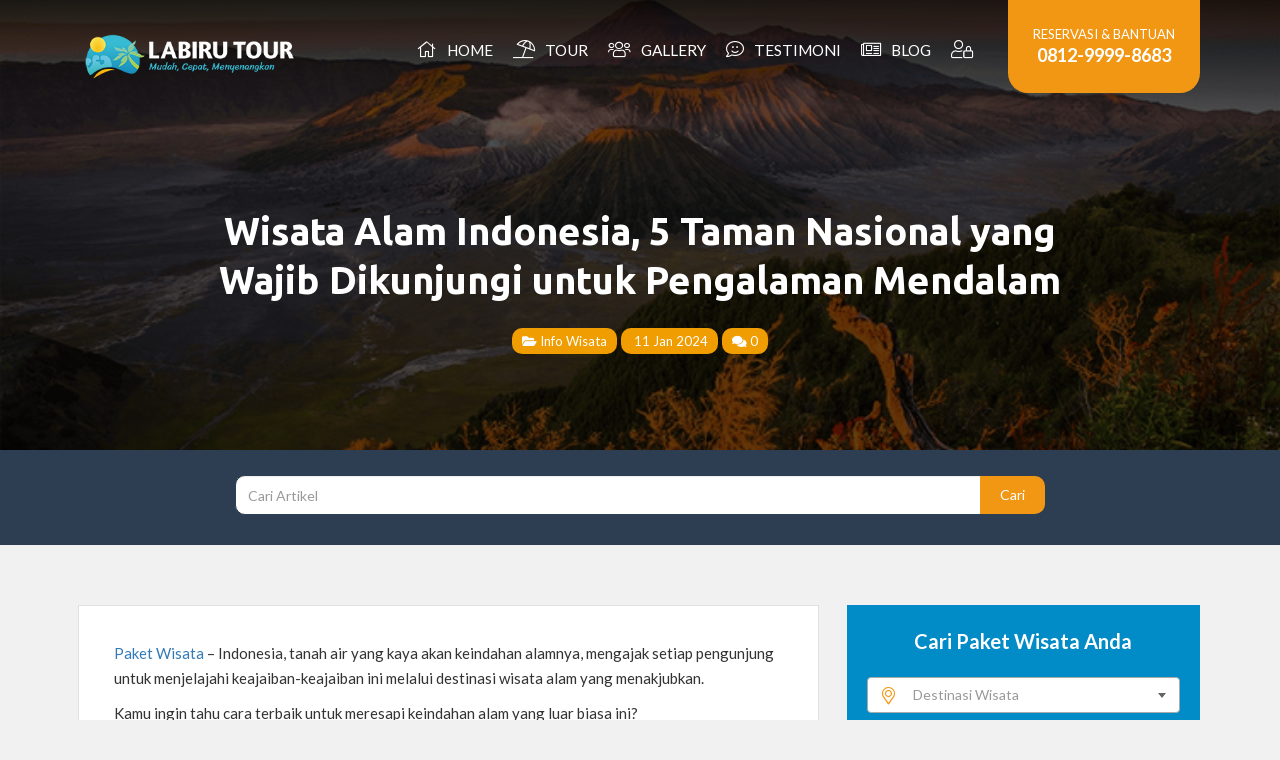

--- FILE ---
content_type: text/html; charset=UTF-8
request_url: https://labirutour.com/blog/taman-nasional-di-indonesia-2
body_size: 16684
content:
<!DOCTYPE html>
<html lang="en">
  <head>
    <meta charset="utf-8">
    <meta http-equiv="X-UA-Compatible" content="IE=edge">
    <meta name="viewport" content="width=device-width, initial-scale=1">
    
	<meta name='robots' content='index, follow, max-image-preview:large, max-snippet:-1, max-video-preview:-1' />

	<!-- This site is optimized with the Yoast SEO plugin v26.7 - https://yoast.com/wordpress/plugins/seo/ -->
	<title>5 Taman Nasional yang Wajib Dikunjungi di Indonesia</title>
	<meta name="description" content="Dari banyaknya keindahan alam yang ada di Indonesia, mengunjungi taman nasional merupakan salah satu hal yang perlu dilakukan." />
	<link rel="canonical" href="https://labirutour.com/blog/taman-nasional-di-indonesia-2" />
	<meta property="og:locale" content="id_ID" />
	<meta property="og:type" content="article" />
	<meta property="og:title" content="5 Taman Nasional yang Wajib Dikunjungi di Indonesia" />
	<meta property="og:description" content="Dari banyaknya keindahan alam yang ada di Indonesia, mengunjungi taman nasional merupakan salah satu hal yang perlu dilakukan." />
	<meta property="og:url" content="https://labirutour.com/blog/taman-nasional-di-indonesia-2" />
	<meta property="og:site_name" content="Labiru Tour" />
	<meta property="article:publisher" content="https://www.facebook.com/LabiruTour" />
	<meta property="article:published_time" content="2024-01-11T05:00:54+00:00" />
	<meta property="og:image" content="https://i0.wp.com/labirutour.com/wp-content/uploads/2024/01/Taman-Nasional-Gunung-Bromo-Tengger-Semeru.png?fit=750%2C500&ssl=1" />
	<meta property="og:image:width" content="750" />
	<meta property="og:image:height" content="500" />
	<meta property="og:image:type" content="image/png" />
	<meta name="author" content="Mambay" />
	<meta name="twitter:card" content="summary_large_image" />
	<meta name="twitter:creator" content="@labirutour" />
	<meta name="twitter:site" content="@labirutour" />
	<meta name="twitter:label1" content="Ditulis oleh" />
	<meta name="twitter:data1" content="Mambay" />
	<meta name="twitter:label2" content="Estimasi waktu membaca" />
	<meta name="twitter:data2" content="5 menit" />
	<script type="application/ld+json" class="yoast-schema-graph">{"@context":"https://schema.org","@graph":[{"@type":"Article","@id":"https://labirutour.com/blog/taman-nasional-di-indonesia-2#article","isPartOf":{"@id":"https://labirutour.com/blog/taman-nasional-di-indonesia-2"},"author":{"name":"Mambay","@id":"https://labirutour.com/#/schema/person/a2cf4c3a4d247e04cf18a2b474bbf38a"},"headline":"Wisata Alam Indonesia, 5 Taman Nasional yang Wajib Dikunjungi untuk Pengalaman Mendalam","datePublished":"2024-01-11T05:00:54+00:00","mainEntityOfPage":{"@id":"https://labirutour.com/blog/taman-nasional-di-indonesia-2"},"wordCount":595,"commentCount":0,"publisher":{"@id":"https://labirutour.com/#organization"},"image":{"@id":"https://labirutour.com/blog/taman-nasional-di-indonesia-2#primaryimage"},"thumbnailUrl":"https://i0.wp.com/labirutour.com/wp-content/uploads/2024/01/Taman-Nasional-Gunung-Bromo-Tengger-Semeru.png?fit=750%2C500&ssl=1","keywords":["destinasi wisata di indonesia","taman nasional","taman nasional di indonesia","taman nasional indonesia","wisata indonesia"],"articleSection":["Info Wisata"],"inLanguage":"id","potentialAction":[{"@type":"CommentAction","name":"Comment","target":["https://labirutour.com/blog/taman-nasional-di-indonesia-2#respond"]}]},{"@type":"WebPage","@id":"https://labirutour.com/blog/taman-nasional-di-indonesia-2","url":"https://labirutour.com/blog/taman-nasional-di-indonesia-2","name":"5 Taman Nasional yang Wajib Dikunjungi di Indonesia","isPartOf":{"@id":"https://labirutour.com/#website"},"primaryImageOfPage":{"@id":"https://labirutour.com/blog/taman-nasional-di-indonesia-2#primaryimage"},"image":{"@id":"https://labirutour.com/blog/taman-nasional-di-indonesia-2#primaryimage"},"thumbnailUrl":"https://i0.wp.com/labirutour.com/wp-content/uploads/2024/01/Taman-Nasional-Gunung-Bromo-Tengger-Semeru.png?fit=750%2C500&ssl=1","datePublished":"2024-01-11T05:00:54+00:00","description":"Dari banyaknya keindahan alam yang ada di Indonesia, mengunjungi taman nasional merupakan salah satu hal yang perlu dilakukan.","breadcrumb":{"@id":"https://labirutour.com/blog/taman-nasional-di-indonesia-2#breadcrumb"},"inLanguage":"id","potentialAction":[{"@type":"ReadAction","target":["https://labirutour.com/blog/taman-nasional-di-indonesia-2"]}]},{"@type":"ImageObject","inLanguage":"id","@id":"https://labirutour.com/blog/taman-nasional-di-indonesia-2#primaryimage","url":"https://i0.wp.com/labirutour.com/wp-content/uploads/2024/01/Taman-Nasional-Gunung-Bromo-Tengger-Semeru.png?fit=750%2C500&ssl=1","contentUrl":"https://i0.wp.com/labirutour.com/wp-content/uploads/2024/01/Taman-Nasional-Gunung-Bromo-Tengger-Semeru.png?fit=750%2C500&ssl=1","width":750,"height":500},{"@type":"BreadcrumbList","@id":"https://labirutour.com/blog/taman-nasional-di-indonesia-2#breadcrumb","itemListElement":[{"@type":"ListItem","position":1,"name":"Blog","item":"https://labirutour.com/blog"},{"@type":"ListItem","position":2,"name":"Wisata Alam Indonesia, 5 Taman Nasional yang Wajib Dikunjungi untuk Pengalaman Mendalam"}]},{"@type":"WebSite","@id":"https://labirutour.com/#website","url":"https://labirutour.com/","name":"Labiru Tour","description":"Custom &amp; Private Tour Specialist","publisher":{"@id":"https://labirutour.com/#organization"},"potentialAction":[{"@type":"SearchAction","target":{"@type":"EntryPoint","urlTemplate":"https://labirutour.com/?s={search_term_string}"},"query-input":{"@type":"PropertyValueSpecification","valueRequired":true,"valueName":"search_term_string"}}],"inLanguage":"id"},{"@type":"Organization","@id":"https://labirutour.com/#organization","name":"Labiru Tour","url":"https://labirutour.com/","logo":{"@type":"ImageObject","inLanguage":"id","@id":"https://labirutour.com/#/schema/logo/image/","url":"https://i0.wp.com/labirutour.com/wp-content/uploads/2023/05/Logo-Labiru-Tour.jpeg?fit=2047%2C2047&ssl=1","contentUrl":"https://i0.wp.com/labirutour.com/wp-content/uploads/2023/05/Logo-Labiru-Tour.jpeg?fit=2047%2C2047&ssl=1","width":2047,"height":2047,"caption":"Labiru Tour"},"image":{"@id":"https://labirutour.com/#/schema/logo/image/"},"sameAs":["https://www.facebook.com/LabiruTour","https://x.com/labirutour","https://www.instagram.com/labirutour","https://www.linkedin.com/company/4811103","https://www.pinterest.com/labirutour","https://www.youtube.com/labirutour"]},{"@type":"Person","@id":"https://labirutour.com/#/schema/person/a2cf4c3a4d247e04cf18a2b474bbf38a","name":"Mambay","image":{"@type":"ImageObject","inLanguage":"id","@id":"https://labirutour.com/#/schema/person/image/","url":"https://secure.gravatar.com/avatar/6bcba41a3e1bd047ff8534de36d7e96c6af19ff82949b0e6ddf28c705aaeaa65?s=96&d=mm&r=g","contentUrl":"https://secure.gravatar.com/avatar/6bcba41a3e1bd047ff8534de36d7e96c6af19ff82949b0e6ddf28c705aaeaa65?s=96&d=mm&r=g","caption":"Mambay"},"sameAs":["https://labirutour.com"]}]}</script>
	<!-- / Yoast SEO plugin. -->


<link rel='dns-prefetch' href='//cdnjs.cloudflare.com' />
<link rel='dns-prefetch' href='//static.addtoany.com' />
<link rel='dns-prefetch' href='//www.google-analytics.com' />
<link rel='dns-prefetch' href='//stats.wp.com' />
<link rel='dns-prefetch' href='//fonts.googleapis.com' />
<link rel='preconnect' href='//i0.wp.com' />
<link rel='preconnect' href='//c0.wp.com' />
<link rel="alternate" type="application/rss+xml" title="Labiru Tour &raquo; Wisata Alam Indonesia, 5 Taman Nasional yang Wajib Dikunjungi untuk Pengalaman Mendalam Umpan Komentar" href="https://labirutour.com/blog/taman-nasional-di-indonesia-2/feed" />
<link rel="alternate" title="oEmbed (JSON)" type="application/json+oembed" href="https://labirutour.com/wp-json/oembed/1.0/embed?url=https%3A%2F%2Flabirutour.com%2Fblog%2Ftaman-nasional-di-indonesia-2" />
<link rel="alternate" title="oEmbed (XML)" type="text/xml+oembed" href="https://labirutour.com/wp-json/oembed/1.0/embed?url=https%3A%2F%2Flabirutour.com%2Fblog%2Ftaman-nasional-di-indonesia-2&#038;format=xml" />
<style id='wp-img-auto-sizes-contain-inline-css' type='text/css'>
img:is([sizes=auto i],[sizes^="auto," i]){contain-intrinsic-size:3000px 1500px}
/*# sourceURL=wp-img-auto-sizes-contain-inline-css */
</style>
<link rel='stylesheet' id='jetpack_related-posts-css' href='https://c0.wp.com/p/jetpack/15.4/modules/related-posts/related-posts.css' type='text/css' media='all' />
<style id='wp-block-library-inline-css' type='text/css'>
:root{--wp-block-synced-color:#7a00df;--wp-block-synced-color--rgb:122,0,223;--wp-bound-block-color:var(--wp-block-synced-color);--wp-editor-canvas-background:#ddd;--wp-admin-theme-color:#007cba;--wp-admin-theme-color--rgb:0,124,186;--wp-admin-theme-color-darker-10:#006ba1;--wp-admin-theme-color-darker-10--rgb:0,107,160.5;--wp-admin-theme-color-darker-20:#005a87;--wp-admin-theme-color-darker-20--rgb:0,90,135;--wp-admin-border-width-focus:2px}@media (min-resolution:192dpi){:root{--wp-admin-border-width-focus:1.5px}}.wp-element-button{cursor:pointer}:root .has-very-light-gray-background-color{background-color:#eee}:root .has-very-dark-gray-background-color{background-color:#313131}:root .has-very-light-gray-color{color:#eee}:root .has-very-dark-gray-color{color:#313131}:root .has-vivid-green-cyan-to-vivid-cyan-blue-gradient-background{background:linear-gradient(135deg,#00d084,#0693e3)}:root .has-purple-crush-gradient-background{background:linear-gradient(135deg,#34e2e4,#4721fb 50%,#ab1dfe)}:root .has-hazy-dawn-gradient-background{background:linear-gradient(135deg,#faaca8,#dad0ec)}:root .has-subdued-olive-gradient-background{background:linear-gradient(135deg,#fafae1,#67a671)}:root .has-atomic-cream-gradient-background{background:linear-gradient(135deg,#fdd79a,#004a59)}:root .has-nightshade-gradient-background{background:linear-gradient(135deg,#330968,#31cdcf)}:root .has-midnight-gradient-background{background:linear-gradient(135deg,#020381,#2874fc)}:root{--wp--preset--font-size--normal:16px;--wp--preset--font-size--huge:42px}.has-regular-font-size{font-size:1em}.has-larger-font-size{font-size:2.625em}.has-normal-font-size{font-size:var(--wp--preset--font-size--normal)}.has-huge-font-size{font-size:var(--wp--preset--font-size--huge)}.has-text-align-center{text-align:center}.has-text-align-left{text-align:left}.has-text-align-right{text-align:right}.has-fit-text{white-space:nowrap!important}#end-resizable-editor-section{display:none}.aligncenter{clear:both}.items-justified-left{justify-content:flex-start}.items-justified-center{justify-content:center}.items-justified-right{justify-content:flex-end}.items-justified-space-between{justify-content:space-between}.screen-reader-text{border:0;clip-path:inset(50%);height:1px;margin:-1px;overflow:hidden;padding:0;position:absolute;width:1px;word-wrap:normal!important}.screen-reader-text:focus{background-color:#ddd;clip-path:none;color:#444;display:block;font-size:1em;height:auto;left:5px;line-height:normal;padding:15px 23px 14px;text-decoration:none;top:5px;width:auto;z-index:100000}html :where(.has-border-color){border-style:solid}html :where([style*=border-top-color]){border-top-style:solid}html :where([style*=border-right-color]){border-right-style:solid}html :where([style*=border-bottom-color]){border-bottom-style:solid}html :where([style*=border-left-color]){border-left-style:solid}html :where([style*=border-width]){border-style:solid}html :where([style*=border-top-width]){border-top-style:solid}html :where([style*=border-right-width]){border-right-style:solid}html :where([style*=border-bottom-width]){border-bottom-style:solid}html :where([style*=border-left-width]){border-left-style:solid}html :where(img[class*=wp-image-]){height:auto;max-width:100%}:where(figure){margin:0 0 1em}html :where(.is-position-sticky){--wp-admin--admin-bar--position-offset:var(--wp-admin--admin-bar--height,0px)}@media screen and (max-width:600px){html :where(.is-position-sticky){--wp-admin--admin-bar--position-offset:0px}}
/*wp_block_styles_on_demand_placeholder:6974b43d6cf95*/
/*# sourceURL=wp-block-library-inline-css */
</style>
<style id='classic-theme-styles-inline-css' type='text/css'>
/*! This file is auto-generated */
.wp-block-button__link{color:#fff;background-color:#32373c;border-radius:9999px;box-shadow:none;text-decoration:none;padding:calc(.667em + 2px) calc(1.333em + 2px);font-size:1.125em}.wp-block-file__button{background:#32373c;color:#fff;text-decoration:none}
/*# sourceURL=/wp-includes/css/classic-themes.min.css */
</style>
<link rel='stylesheet' id='bootstrap-css' href='https://labirutour.com/wp-content/themes/labiru-v3/assets/css/bootstrap.min.css' type='text/css' media='all' />
<link rel='stylesheet' id='fontawesome-css' href='https://labirutour.com/wp-content/themes/labiru-v3/assets/plugins/fontawesome-pro-5.7.2/css/all.min.css' type='text/css' media='all' />
<link rel='stylesheet' id='fa-animation-css' href='https://labirutour.com/wp-content/themes/labiru-v3/assets/plugins/fa-animation/fa-animation.min.css' type='text/css' media='all' />
<link rel='stylesheet' id='slick-css' href='https://labirutour.com/wp-content/themes/labiru-v3/assets/plugins/slick/slick.css' type='text/css' media='all' />
<link rel='stylesheet' id='slick-theme-css' href='https://labirutour.com/wp-content/themes/labiru-v3/assets/plugins/slick/slick-theme.css' type='text/css' media='all' />
<link rel='stylesheet' id='google-fonts-css' href='//fonts.googleapis.com/css?family=Lato%3A300%2C400%2C700%2C900%7CUbuntu%3A300%2C400%2C500%2C700' type='text/css' media='all' />
<link rel='stylesheet' id='select2-css' href='https://cdnjs.cloudflare.com/ajax/libs/select2/4.0.3/css/select2.min.css' type='text/css' media='all' />
<link rel='stylesheet' id='main-style-css' href='https://labirutour.com/wp-content/themes/labiru-v3/style.css' type='text/css' media='all' />
<script type="text/javascript" id="jetpack_related-posts-js-extra">
/* <![CDATA[ */
var related_posts_js_options = {"post_heading":"h4"};
//# sourceURL=jetpack_related-posts-js-extra
/* ]]> */
</script>
<script type="text/javascript" src="https://c0.wp.com/p/jetpack/15.4/_inc/build/related-posts/related-posts.min.js" id="jetpack_related-posts-js"></script>
<script type="text/javascript" src="https://labirutour.com/wp-content/themes/labiru-v3/assets/js/jquery.min.js" id="jquery-js"></script>
<script type="text/javascript" src="//www.google-analytics.com/analytics.js" id="google-analytics-js"></script>
<link rel="https://api.w.org/" href="https://labirutour.com/wp-json/" /><link rel="alternate" title="JSON" type="application/json" href="https://labirutour.com/wp-json/wp/v2/posts/26124" />	<style>img#wpstats{display:none}</style>
		<link rel="icon" href="https://i0.wp.com/labirutour.com/wp-content/uploads/2020/02/cropped-favicon-labirutour.png?fit=32%2C32&#038;ssl=1" sizes="32x32" />
<link rel="icon" href="https://i0.wp.com/labirutour.com/wp-content/uploads/2020/02/cropped-favicon-labirutour.png?fit=192%2C192&#038;ssl=1" sizes="192x192" />
<link rel="apple-touch-icon" href="https://i0.wp.com/labirutour.com/wp-content/uploads/2020/02/cropped-favicon-labirutour.png?fit=180%2C180&#038;ssl=1" />
<meta name="msapplication-TileImage" content="https://i0.wp.com/labirutour.com/wp-content/uploads/2020/02/cropped-favicon-labirutour.png?fit=270%2C270&#038;ssl=1" />
	<!-- Google Tag Manager -->
	<script>(function(w,d,s,l,i){w[l]=w[l]||[];w[l].push({'gtm.start':
	new Date().getTime(),event:'gtm.js'});var f=d.getElementsByTagName(s)[0],
	j=d.createElement(s),dl=l!='dataLayer'?'&l='+l:'';j.async=true;j.src=
	'https://www.googletagmanager.com/gtm.js?id='+i+dl;f.parentNode.insertBefore(j,f);
	})(window,document,'script','dataLayer','GTM-M9GZX5D');</script>
	<!-- End Google Tag Manager -->
		<script type="text/javascript">
	var ajaxurl = 'https://labirutour.com/wp-admin/admin-ajax.php';
	var lead_cookies = 365;
	var min_pax = 2;
	var max_pax = 0;
	var tipe_tour = '';
	var jumlah_malam = 0;
	var user_login = 0;
	var labiru_cname = 'Visitor';
	var labiru_cemail = 'visitor@labirutour.com';
	var paket_tour = 0;
	var destinasi = '';
	</script>
		<meta name="theme-color" content="#007dbb">
    <!-- HTML5 Shim and Respond.js IE8 support of HTML5 elements and media queries -->
    <!-- WARNING: Respond.js doesn't work if you view the page via file:// -->
    <!--[if lt IE 9]>
      <script src="https://oss.maxcdn.com/libs/html5shiv/3.7.2/html5shiv.js"></script>
      <script src="https://oss.maxcdn.com/libs/respond.js/1.4.2/respond.min.js"></script>
    <![endif]-->
  </head>
  <BODY class="wp-singular post-template-default single single-post postid-26124 single-format-standard wp-theme-labiru-v3 post-taman-nasional-di-indonesia-2">
		<!-- Google Tag Manager (noscript) -->
<noscript><iframe src="https://www.googletagmanager.com/ns.html?id=	GTM-M9GZX5D"
height="0" width="0" style="display:none;visibility:hidden"></iframe></noscript>
<!-- End Google Tag Manager (noscript) -->		<!-- facebook comments --><!-- end of facebook comments -->
  	<h2 class="hidden">Labiru Tour</h2>
		<div class="single blog">
					
			
							<div class="nav-fixed-bottom share-button">
					<ul class="col-4">
						<span class="label-share"><i class="fa fa-share-alt" style="display: inline;margin-right: 3px;"></i>SHARE</span>
						<li><a href="http://www.facebook.com/share.php?u=https%3A%2F%2Flabirutour.com%2Fblog%2Ftaman-nasional-di-indonesia-2&title=Wisata+Alam+Indonesia%2C+5+Taman+Nasional+yang+Wajib+Dikunjungi+untuk+Pengalaman+Mendalam" title="Share to Facebook" target="_blank" class="facebook"><i class="icon fab fa-facebook"></i> <span>Facebook</span></a></li>
						<li><a href="http://twitter.com/intent/tweet?status=Wisata+Alam+Indonesia%2C+5+Taman+Nasional+yang+Wajib+Dikunjungi+untuk+Pengalaman+Mendalam+https%3A%2F%2Flabirutour.com%2Fblog%2Ftaman-nasional-di-indonesia-2" title="Share to Twitter" target="_blank" class="twitter"><i class="icon fab fa-twitter"></i> <span>Twitter</span></a></li>
						<li><a href="https://www.linkedin.com/shareArticle?mini=true&url=https%3A%2F%2Flabirutour.com%2Fblog%2Ftaman-nasional-di-indonesia-2&title=Wisata+Alam+Indonesia%2C+5+Taman+Nasional+yang+Wajib+Dikunjungi+untuk+Pengalaman+Mendalam" title="Share to Linkedin" target="_blank" class="linkedin"><i class="icon fab fa-linkedin-in"></i> <span>Linkedin</span></a></li>
						<li><a href="#" class="search-tour" title="Cari Paket Tour" data-toggle="modal" data-target="#searchtour-modal"><i class="icon far fa-search"></i> <span>Cari Paket</span></a></li>
						<!-- <li><a href="#header" title="Kembali ke Atas"><i class="fa fa-chevron-up"></i></a></li> -->
					</ul>
				</div> <!--.nav-fixed-bottom-->
			
			<!-- Modal Cari Tour -->
<!-- Modal -->
<div class="modal fade searchtour-modal" id="searchtour-modal" tabindex="-1" role="dialog" aria-labelledby="searchtour-modal-label">
  <div class="modal-dialog" role="document">
    <div class="modal-content">
      <div class="modal-header">
        <button type="button" class="close" data-dismiss="modal" aria-label="Close"><span aria-hidden="true">&times;</span></button>
        <h4 class="modal-title title" id="searchtour-modal-label">Cari Paket Tour</h4>
      </div>
      <div class="modal-body">
        <div id="searchtour">
		    	<div id="search-tour" class="single search-special">
			    	<div class="tour-search">
							<form action="https://labirutour.com/tour" method="get" accept-charset="utf-8">
								<div class="col-md-12 wrap">
									<label>Destinasi Wisata</label>
									<i class="icon fal fa-map-marker-alt"></i>
									<select name="destinasi" id="destinasi_modal" style="width:100%">
										<option value="0">Destinasi Wisata</option>
										<option value="yogyakarta">Yogyakarta</option><option value="bali">Bali</option><option value="lombok">Lombok</option><option value="belitung">Belitung</option><option value="malang">Malang</option><option value="bandung">Bandung</option><option value="banyuwangi">Banyuwangi</option><option value="dieng">Dieng</option><option value="bromo">Bromo</option><option value="semarang">Semarang</option><option value="labuan-bajo">Labuan Bajo</option><option value="karimunjawa">Karimunjawa</option><option value="makassar">Makassar</option><option value="pulau-derawan">Derawan</option><option value="jakarta">Jakarta</option><option value="bogor">Bogor</option><option value="solo">Solo</option><option value="anyer">Anyer</option>									</select>
								</div> <!--.col-md-12-->
								<div class="col-md-12 wrap">
									<label>Durasi</label>
									<i class="icon fal fa-clock"></i>
									<select name="durasi" id="durasi_modal" style="width:100%">
										<option value="0">Durasi Wisata</option>
										<option value="2-hari-1-malam">2 Hari 1 Malam</option><option value="3-hari-2-malam">3 Hari 2 Malam</option><option value="4-hari-3-malam">4 Hari 3 Malam</option><option value="5-hari-4-malam">5 Hari 4 Malam</option><option value="trip-1-hari">1 Hari atau ODT</option>									</select>
								</div> <!--.col-md-12-->
								<div class="col-md-12 wrap">
									<label>Kategori Tour</label>
									<i class="icon fal fa-umbrella-beach"></i>
									<select name="kategori" id="kategori_modal" style="width:100%">
										<option value="0">Kategori Wisata</option>
										<option value="corporate-gathering">Corporate Tour &amp; Gathering</option><option value="outbound-package">Outbound &amp; Team Building</option><option value="meeting-package">Meeting &amp; Event Package</option><option value="honeymoon-package">Couple &amp; Honeymoon Tour</option><option value="study-tour">Institutional &amp; Education Trip</option><option value="family-tour">Family Tour &amp; Small Group</option><option value="reguler-tour">General &amp; Reguler Tour</option><option value="adventure-trip">Adventure &amp; Outdoor Trip</option><option value="community-tour">Community Group Tour</option>									</select>
								</div> <!--.col-md-12-->
								<div class="col-md-12 wrap">
									<button type="submit" class="btn btn-default btn-block btn-block">CARI</button>
									<!-- <button type="button" data-dismiss="modal" aria-label="Close" class="btn btn-close btn-block btn-block"></button> -->
								</div> <!--.col-md-12-->
								<div class="clearfix"></div>
								<!-- hidden input -->
								<input type="hidden" name="post_type" value="tour" />
							</form>
						</div> <!--.tour-search-->
			    </div>
	    	</div>
      </div>
    </div>
  </div>
</div>
			<!-- Modal Booking Tour -->
<!-- Modal -->
<div class="modal fade bookingtour-modal" id="bookingtour-modal" role="dialog" aria-labelledby="bookingtour-modal-label">
  <div class="modal-dialog" role="document">
    <div class="modal-content">
      <div class="modal-header">
        <button type="button" class="close" data-dismiss="modal" aria-label="Close"><span aria-hidden="true">&times;</span></button>
        <h4 class="modal-title title" id="bookingtour-modal-label">Perencanaan Liburan</h4>
      </div>
      <div class="modal-body">
        <div id="searchtour">
		    		    	</div>
      </div>
    </div>
  </div>
</div>	    <header id="header">
				<div class="bg" style="background-image:url('https://i0.wp.com/labirutour.com/wp-content/uploads/2024/01/Taman-Nasional-Gunung-Bromo-Tengger-Semeru.png?resize=750%2C450&ssl=1');">
	        <div class="cover">
						<div id="top" class="top">
							<nav class="navbar navbar-default">
	<div class="container">
		<!-- Brand and toggle get grouped for better mobile display -->
		<div class="navbar-header">
			<button type="button" class="navbar-toggle collapsed" data-toggle="collapse" data-target="#bs-example-navbar-collapse-1" aria-expanded="false">
				<span class="sr-only">Toggle navigation</span>
				<span class="icon-bar"></span>
				<span class="icon-bar"></span>
				<span class="icon-bar"></span>
			</button>
			<a class="navbar-brand" href="https://labirutour.com">
				<img src="https://labirutour.com/wp-content/themes/labiru-v3/assets/img/logo-labiru-landscape-putih-h79.png" alt="Labiru Tour">
			</a>
		</div>
		<div id="bs-example-navbar-collapse-1" class="collapse navbar-collapse navbar-ex1-collapse"><ul class="nav navbar-nav navbar-right"><li id="menu-item-145" class="menu-item menu-item-type-custom menu-item-object-custom menu-item-home menu-item-145"><a title="Home" href="https://labirutour.com/"><i class="icon fal fa-home"></i>&nbsp;&nbsp;Home</a></li>
<li id="menu-item-48" class="menu-item menu-item-type-custom menu-item-object-custom menu-item-48"><a title="Tour" href="https://labirutour.com/tour"><i class="icon fal fa-umbrella-beach"></i>&nbsp;&nbsp;Tour</a></li>
<li id="menu-item-211" class="menu-item menu-item-type-custom menu-item-object-custom menu-item-211"><a title="Gallery" href="https://labirutour.com/galeri"><i class="icon fal fa-users"></i>&nbsp;&nbsp;Gallery</a></li>
<li id="menu-item-7499" class="menu-item menu-item-type-custom menu-item-object-custom menu-item-7499"><a title="Testimoni" href="https://labirutour.com/testimoni"><i class="icon fal fa-comment-smile"></i>&nbsp;&nbsp;Testimoni</a></li>
<li id="menu-item-50" class="menu-item menu-item-type-custom menu-item-object-custom menu-item-50"><a title="Blog" href="https://labirutour.com/blog"><i class="icon fal fa-newspaper"></i>&nbsp;&nbsp;Blog</a></li>
<li><a title="Login Member" href="https://labirutour.com/login"><i class="icon fal fa-user-lock"></i></a></li><li class="contact">
				<div class="inner-contact">
					<p class="text">RESERVASI & BANTUAN</p>
					<p class="phone"><a href="tel:081299998683" title="">0812-9999-8683</a></p>
				</div>
			</li></ul></div>	</div><!-- /.container-fluid -->
 </nav>
	          </div> <!-- .top -->
	          <div id="topfix" class="navbar-fixed-top collapse">
							<nav class="navbar navbar-default">
	<div class="container">
		<!-- Brand and toggle get grouped for better mobile display -->
		<div class="navbar-header">
			<button type="button" class="navbar-toggle collapsed" data-toggle="collapse" data-target="#bs-navbar-collapse-2" aria-expanded="false">
				<span class="sr-only">Toggle navigation</span>
				<span class="icon-bar"></span>
				<span class="icon-bar"></span>
				<span class="icon-bar"></span>
			</button>
			<a class="navbar-brand" href="https://labirutour.com">
				<img src="https://labirutour.com/wp-content/themes/labiru-v3/assets/img/logo-labiru-landscape-putih-h79.png" alt="Labiru Tour and Travel">
			</a>
		</div>
		<div id="bs-navbar-collapse-2" class="collapse navbar-collapse navbar-ex1-collapse"><ul class="nav navbar-nav navbar-right"><li class="menu-item menu-item-type-custom menu-item-object-custom menu-item-home menu-item-145"><a title="Home" href="https://labirutour.com/"><i class="icon fal fa-home"></i>&nbsp;&nbsp;Home</a></li>
<li class="menu-item menu-item-type-custom menu-item-object-custom menu-item-48"><a title="Tour" href="https://labirutour.com/tour"><i class="icon fal fa-umbrella-beach"></i>&nbsp;&nbsp;Tour</a></li>
<li class="menu-item menu-item-type-custom menu-item-object-custom menu-item-211"><a title="Gallery" href="https://labirutour.com/galeri"><i class="icon fal fa-users"></i>&nbsp;&nbsp;Gallery</a></li>
<li class="menu-item menu-item-type-custom menu-item-object-custom menu-item-7499"><a title="Testimoni" href="https://labirutour.com/testimoni"><i class="icon fal fa-comment-smile"></i>&nbsp;&nbsp;Testimoni</a></li>
<li class="menu-item menu-item-type-custom menu-item-object-custom menu-item-50"><a title="Blog" href="https://labirutour.com/blog"><i class="icon fal fa-newspaper"></i>&nbsp;&nbsp;Blog</a></li>
<li><a title="Login Member" href="https://labirutour.com/login"><i class="icon fal fa-user-lock"></i></a></li><li class="contact">
				<div class="inner-contact">
					<p class="text">RESERVASI & BANTUAN</p>
					<p class="phone"><a href="tel:081299998683" title="">0812-9999-8683</a></p>
				</div>
			</li></ul></div>	</div><!-- /.container-fluid -->
 </nav>
	          </div> <!-- .top -->
						<div class="bottom">
	            <div class="container">
	              <div class="col-md-12 left">
	                <div class="taglinebox">
	                  <h1 class="primer title-blog">Wisata Alam Indonesia, 5 Taman Nasional yang Wajib Dikunjungi untuk Pengalaman Mendalam</h1>
	                  <p class="sub meta-blog">
	                  	<span class="meta-wrap category"><a href="https://labirutour.com/blog/category/info-wisata" title=""><i class="fa fa-folder-open"></i> Info Wisata</a></span>	                  	<span class="meta-wrap datepost"><a href="#" title="Klik untuk melihat artikel yang ditulis pada 2024-01-11 12:00:54"><i class="fa fa-calendar-o"></i> 11 Jan 2024</a></span>
	                  	<span class="meta-wrap datepost"><a href="#" title="Artikel ini telah dikomentari sebanyak 0x"><i class="fa fa-comments"></i> 0</a></span>
	                  	<!-- <span class="meta-wrap datepost"><a href="#" title="Artikel ini telah dilihat sebanyak x"><i class="fa fa-eye"></i> x</a></span> -->
	                  </p>
	                </div> <!-- .taglinebox -->
	              </div> <!-- .left -->
	            </div> <!-- .container -->
	          </div> <!--.bottom-->
	          <a href="#main" class="skipheader faa-vertical animated hidden-md hidden-lg"><i class="icon fal fa-angle-down"></i></a>
	        </div> <!-- .cover -->
	      </div> <!-- .bg -->
	    </header>	    <div class="tour-search-single">
    		<div class="container text-center">
    			<div class="col-md-9 form col-center">
    				<form>
    					<div class="input-group">
    						<input type="text" class="form-control name" placeholder="Cari Artikel">
					      <span class="input-group-btn">
					        <button class="btn btn-default" type="submit">Cari</button>
					      </span>
					    </div><!-- /input-group -->
    				</form>
    			</div>
    		</div> <!--.container-->
    	</div> <!--.tour-search-single-->
	    <div id="main" class="main">
	    	<div class="container">
	    		<div class="post">
	    			<div class="col-md-8 left">
	    				<div class="packages blog">
																		    		<div class="lists">
				    											<div class="hidden-sm hidden-xs social-share collapse">

				    				<ul>

				    					<li><a class="facebook transition" href="https://www.facebook.com/sharer/sharer.php?u=https%3A%2F%2Flabirutour.com%2Fblog%2Ftaman-nasional-di-indonesia-2" target="_blank"><i class="icon fab fa-facebook-f"></i></a></li>

				    					<li><a class="twitter transition" href="https://twitter.com/home?status=https%3A%2F%2Flabirutour.com%2Fblog%2Ftaman-nasional-di-indonesia-2" target="_blank"><i class="icon fab fa-twitter"></i></a></li>

				    					<li><a class="linkedin transition" href="https://www.linkedin.com/shareArticle?mini=true&url=https%3A%2F%2Flabirutour.com%2Fblog%2Ftaman-nasional-di-indonesia-2&title=Wisata+Alam+Indonesia%2C+5+Taman+Nasional+yang+Wajib+Dikunjungi+untuk+Pengalaman+Mendalam" target="_blank"><i class="icon fab fa-linkedin-in"></i></a></li>

				    					<li><a class="telegram transition" href="https://telegram.me/share/url?url=Wisata+Alam+Indonesia%2C+5+Taman+Nasional+yang+Wajib+Dikunjungi+untuk+Pengalaman+Mendalam%0D%0Ahttps%3A%2F%2Flabirutour.com%2Fblog%2Ftaman-nasional-di-indonesia-2" target="_blank"><i class="icon fab fa-telegram"></i></a></li>

				    					<li><a class="line transition" href="http://line.me/R/msg/text/?Wisata+Alam+Indonesia%2C+5+Taman+Nasional+yang+Wajib+Dikunjungi+untuk+Pengalaman+Mendalam%0D%0Ahttps%3A%2F%2Flabirutour.com%2Fblog%2Ftaman-nasional-di-indonesia-2" target="_blank"><i class="icon fab fa-line"></i></a></li>

				    				</ul>

				    			</div> <!--.social-share-->
				    			
				    			<div class="col-md-12 col-sm-12 col-xs-12 col">
							  		<div class="details content-post">
											<p><a href="https://labirutour.com"><span style="font-weight: 400;">Paket Wisata</span></a><span style="font-weight: 400;"> &#8211; Indonesia, tanah air yang kaya akan keindahan alamnya, mengajak setiap pengunjung untuk menjelajahi keajaiban-keajaiban ini melalui destinasi wisata alam yang menakjubkan.</span></p>
<p><span style="font-weight: 400;">Kamu ingin tahu cara terbaik untuk meresapi keindahan alam yang luar biasa ini?</span></p>
<p><span style="font-weight: 400;">Dari sekian banyaknya keindahan alam yang ada di Indonesia, dan dari berbagai cara terbaik yang bisa dilakukan, mengunjungi taman nasional merupakan salah satu alternatifnya.</span></p>
<p><span style="font-weight: 400;">Di artikel ini kita akan membahas lima taman nasional yang tidak hanya memukau tetapi juga wajib kamu kunjungi untuk dapat merasakan pengalaman mendalam di dalam pelukan keindahan alam Indonesia.</span></p>
<p>&nbsp;</p>
<p>&nbsp;</p>
<h2><b>Taman Nasional Gunung Bromo-Tengger-Semeru</b></h2>
<div id="attachment_26125" style="width: 760px" class="wp-caption aligncenter"><img data-recalc-dims="1" fetchpriority="high" decoding="async" aria-describedby="caption-attachment-26125" class="wp-image-26125 size-full" src="https://i0.wp.com/labirutour.com/wp-content/uploads/2024/01/Taman-Nasional-Gunung-Bromo-Tengger-Semeru.png?resize=750%2C500&#038;ssl=1" alt="" width="750" height="500" srcset="https://i0.wp.com/labirutour.com/wp-content/uploads/2024/01/Taman-Nasional-Gunung-Bromo-Tengger-Semeru.png?w=750&amp;ssl=1 750w, https://i0.wp.com/labirutour.com/wp-content/uploads/2024/01/Taman-Nasional-Gunung-Bromo-Tengger-Semeru.png?resize=450%2C300&amp;ssl=1 450w" sizes="(max-width: 750px) 100vw, 750px" /><p id="caption-attachment-26125" class="wp-caption-text">Credit: Travel Kompas</p></div>
<p><span style="font-weight: 400;">Terletak di Jawa Timur, Taman Nasional Gunung Bromo-Tengger-Semeru memikat hati dengan pemandangan megah gunung berapi.</span></p>
<p><span style="font-weight: 400;">Gunung Bromo, dengan kawahnya yang meroket dan padang pasir yang meluas, menciptakan pemandangan luar biasa yang tak terlupakan.</span></p>
<p><span style="font-weight: 400;">Namun, pengalaman sejati terjadi ketika pengunjung memutuskan untuk mendaki puncak Gunung Semeru, gunung tertinggi di Pulau Jawa.</span></p>
<p><span style="font-weight: 400;">Pendakian ini tidak hanya menguji keberanian tetapi juga memberikan hadiah berupa pemandangan matahari terbit yang memukau, menciptakan kenangan yang tak terlupakan.</span></p>
<p>&nbsp;</p>
<h2><b>Taman Nasional Komodo</b></h2>
<div id="attachment_26126" style="width: 760px" class="wp-caption aligncenter"><img data-recalc-dims="1" decoding="async" aria-describedby="caption-attachment-26126" class="wp-image-26126 size-full" src="https://i0.wp.com/labirutour.com/wp-content/uploads/2024/01/Taman-Nasional-Komodo.jpg?resize=750%2C500&#038;ssl=1" alt="" width="750" height="500" srcset="https://i0.wp.com/labirutour.com/wp-content/uploads/2024/01/Taman-Nasional-Komodo.jpg?w=750&amp;ssl=1 750w, https://i0.wp.com/labirutour.com/wp-content/uploads/2024/01/Taman-Nasional-Komodo.jpg?resize=450%2C300&amp;ssl=1 450w" sizes="(max-width: 750px) 100vw, 750px" /><p id="caption-attachment-26126" class="wp-caption-text">Credit: Kompas</p></div>
<p><span style="font-weight: 400;">Taman Nasional Komodo yang terletak di Provinsi Nusa Tenggara Timur adalah rumah bagi hewan yang unik dan hanya ditemukan di Indonesia, yaitu komodo—kadal terbesar di dunia.</span></p>
<p><span style="font-weight: 400;">Sambil menyaksikan kehidupan komodo, pengunjung dapat menjelajahi keindahan bawah laut yang memikat dan menikmati keeksotisan pulau-pulau di sekitarnya.</span></p>
<p><span style="font-weight: 400;">Keberagaman hayati dan keunikan ekosistem membuat Taman Nasional Komodo menjadi destinasi wisata alam yang sangat istimewa, memberikan pengalaman yang tak terlupakan untuk penyelam, pengamat satwa liar, dan pencinta alam.</span></p>
<p>&nbsp;</p>
<h2><b>Taman Nasional Ujung Kulon</b></h2>
<div id="attachment_26127" style="width: 760px" class="wp-caption aligncenter"><img data-recalc-dims="1" decoding="async" aria-describedby="caption-attachment-26127" class="wp-image-26127" src="https://i0.wp.com/labirutour.com/wp-content/uploads/2024/01/Taman-Nasional-Ujung-Kulon.webp?resize=750%2C500&#038;ssl=1" alt="" width="750" height="500" srcset="https://i0.wp.com/labirutour.com/wp-content/uploads/2024/01/Taman-Nasional-Ujung-Kulon.webp?w=1200&amp;ssl=1 1200w, https://i0.wp.com/labirutour.com/wp-content/uploads/2024/01/Taman-Nasional-Ujung-Kulon.webp?resize=450%2C300&amp;ssl=1 450w, https://i0.wp.com/labirutour.com/wp-content/uploads/2024/01/Taman-Nasional-Ujung-Kulon.webp?resize=1120%2C747&amp;ssl=1 1120w, https://i0.wp.com/labirutour.com/wp-content/uploads/2024/01/Taman-Nasional-Ujung-Kulon.webp?resize=768%2C512&amp;ssl=1 768w" sizes="(max-width: 750px) 100vw, 750px" /><p id="caption-attachment-26127" class="wp-caption-text">Credit: Indonesia Travel</p></div>
<p><span style="font-weight: 400;">Terletak di ujung barat Pulau Jawa, Taman Nasional Ujung Kulon diakui sebagai Situs Warisan Dunia UNESCO.</span></p>
<p><span style="font-weight: 400;">Tempat ini menjadi rumah bagi badak Jawa, spesies langka yang hampir punah.</span></p>
<p><span style="font-weight: 400;">Selain perlindungan badak, pengunjung dapat menjelajahi hutan hujan, menikmati pantai berpasir putih, dan mengelilingi pulau-pulau kecil yang menawan.</span></p>
<p><span style="font-weight: 400;">Keberagaman ekosistemnya menciptakan pengalaman mendalam bagi mereka yang mencari ketenangan dan keindahan alam yang belum terjamah.</span></p>
<p>&nbsp;</p>
<p><strong>Baca Juga</strong>: <a href="https://labirutour.com/blog/wisata-indonesia-mirip-luar-negeri">Tempat Wisata Indonesia Mirip Luar Negeri Yang Kekinian</a></p>
<p>&nbsp;</p>
<h2><b>Taman Nasional Lorentz</b></h2>
<div id="attachment_26128" style="width: 760px" class="wp-caption aligncenter"><img data-recalc-dims="1" loading="lazy" decoding="async" aria-describedby="caption-attachment-26128" class="wp-image-26128" src="https://i0.wp.com/labirutour.com/wp-content/uploads/2024/01/Taman-Nasional-Lorentz.jpg?resize=750%2C421&#038;ssl=1" alt="" width="750" height="421" srcset="https://i0.wp.com/labirutour.com/wp-content/uploads/2024/01/Taman-Nasional-Lorentz.jpg?w=700&amp;ssl=1 700w, https://i0.wp.com/labirutour.com/wp-content/uploads/2024/01/Taman-Nasional-Lorentz.jpg?resize=534%2C300&amp;ssl=1 534w, https://i0.wp.com/labirutour.com/wp-content/uploads/2024/01/Taman-Nasional-Lorentz.jpg?resize=393%2C222&amp;ssl=1 393w, https://i0.wp.com/labirutour.com/wp-content/uploads/2024/01/Taman-Nasional-Lorentz.jpg?resize=568%2C320&amp;ssl=1 568w" sizes="auto, (max-width: 750px) 100vw, 750px" /><p id="caption-attachment-26128" class="wp-caption-text">Credit: Tribun News Wiki</p></div>
<p><span style="font-weight: 400;">Taman Nasional Lorentz di Papua adalah salah satu taman nasional terbesar di dunia dan juga Situs Warisan Dunia UNESCO.</span></p>
<p><span style="font-weight: 400;">Meliputi pegunungan es, hutan hujan tropis, dan pantai pasir putih, Taman Nasional Lorentz menawarkan petualangan sejati bagi para pendaki dan pencinta alam.</span></p>
<p><span style="font-weight: 400;">Puncak Gunung Carstensz, yang selalu tertutup salju, menambahkan daya tarik unik bagi mereka yang menggenggam mimpi menjelajahi keindahan alam yang belum terjamah.</span></p>
<p>&nbsp;</p>
<h2><b>Taman Nasional Bali Barat</b></h2>
<div id="attachment_26129" style="width: 760px" class="wp-caption aligncenter"><img data-recalc-dims="1" loading="lazy" decoding="async" aria-describedby="caption-attachment-26129" class="wp-image-26129" src="https://i0.wp.com/labirutour.com/wp-content/uploads/2024/01/Taman-Nasional-Bali-Barat.jpeg?resize=750%2C422&#038;ssl=1" alt="" width="750" height="422" srcset="https://i0.wp.com/labirutour.com/wp-content/uploads/2024/01/Taman-Nasional-Bali-Barat.jpeg?w=1366&amp;ssl=1 1366w, https://i0.wp.com/labirutour.com/wp-content/uploads/2024/01/Taman-Nasional-Bali-Barat.jpeg?resize=534%2C300&amp;ssl=1 534w, https://i0.wp.com/labirutour.com/wp-content/uploads/2024/01/Taman-Nasional-Bali-Barat.jpeg?resize=1120%2C630&amp;ssl=1 1120w, https://i0.wp.com/labirutour.com/wp-content/uploads/2024/01/Taman-Nasional-Bali-Barat.jpeg?resize=768%2C432&amp;ssl=1 768w, https://i0.wp.com/labirutour.com/wp-content/uploads/2024/01/Taman-Nasional-Bali-Barat.jpeg?resize=393%2C222&amp;ssl=1 393w, https://i0.wp.com/labirutour.com/wp-content/uploads/2024/01/Taman-Nasional-Bali-Barat.jpeg?resize=568%2C320&amp;ssl=1 568w" sizes="auto, (max-width: 750px) 100vw, 750px" /><p id="caption-attachment-26129" class="wp-caption-text">Credit: Air Sanih Beach Villa</p></div>
<p><span style="font-weight: 400;">Taman Nasional Bali Barat, di Pulau Bali, memberikan pengalaman berbeda dengan hutan savana dan hutan mangrove yang luas.</span></p>
<p><span style="font-weight: 400;">Terkenal dengan keanekaragaman burungnya, taman nasional ini mengundang pengunjung untuk melakukan trekking melalui hutan, menyelam di perairan yang kaya akan biota laut, dan menikmati keindahan matahari terbenam di pantai.</span></p>
<p><span style="font-weight: 400;">Sebagai tempat yang ideal untuk menenangkan jiwa, Taman Nasional Bali Barat menyuguhkan ketenangan dan keindahan alam yang menakjubkan.</span></p>
<p>&nbsp;</p>
<p>&nbsp;</p>
<p><span style="font-weight: 400;">Dengan mengunjungi kelima taman nasional ini, kamu tidak hanya dapat menyaksikan keajaiban alam Indonesia tetapi juga secara pribadi terlibat dalam pelestarian keanekaragaman hayati dan keindahan yang tak ternilai.</span></p>
<p><span style="font-weight: 400;">Sebuah perjalanan yang mendalam melalui alam Indonesia yang menakjubkan dan menciptakan kenangan abadi bagi mereka yang bersedia menjelajah ke dalam keindahan alam yang masih alami dan belum terjamah ini.</span></p>
<p><span style="font-weight: 400;">Siapkan petualanganmu dan biarkan dirimu terhanyut dalam keajaiban alam Indonesia yang tak terlupakan!</span></p>

<div id='jp-relatedposts' class='jp-relatedposts' >
	<h3 class="jp-relatedposts-headline"><em>Artikel Terkait</em></h3>
</div>										</div><!--.details-->
																	    </div> <!--.col-->
				    		</div> <!--.list-->
																				    		<div class="clearfix"></div>
				    				<section id="tour-others" class="packages tour tour-other">
			<div class="container">
				<div class="head">
					<div class="box">
						<h3 class="title" style="text-align:center;font-weight:900;font-size:24px"> Paket Wisata di Bromo</h3>
						<div class="subtitle">Kami Memiliki Paket Wisata Menarik untuk Kunjungan di Bromo</div>
					</div>
				</div> <!--.head-->
				<div class="lists flexbox">
				
					<div class="col-md-3 col-sm-4 col col-xs-12 col-padding-lr-10">
						<div class="item">
							<a href="https://labirutour.com/tour/bromo-family-tour-2h1m-prigen-bromo-sunrise" title="Family Tour 2H1M Prigen & Bromo Sunrise">
								<div class="transition"><!--<div class="thumb" style="max-width:393px">-->
									<img width="393" height="222" src="https://i0.wp.com/labirutour.com/wp-content/uploads/2022/12/Tamansafari-Prigen-2.jpg?resize=393%2C222&amp;ssl=1" class="img-responsive wp-post-image" alt="Family Tour 2H1M Prigen &amp; Bromo Sunrise" decoding="async" loading="lazy" srcset="https://i0.wp.com/labirutour.com/wp-content/uploads/2022/12/Tamansafari-Prigen-2.jpg?resize=393%2C222&amp;ssl=1 393w, https://i0.wp.com/labirutour.com/wp-content/uploads/2022/12/Tamansafari-Prigen-2.jpg?resize=568%2C320&amp;ssl=1 568w" sizes="auto, (max-width: 393px) 100vw, 393px" />
										<!--<div class="img-thumb-bg" style="background-image: url(https://i0.wp.com/labirutour.com/wp-content/uploads/2022/12/Tamansafari-Prigen-2.jpg?resize=393%2C222&ssl=1);"></div>-->
									
								</div> <!--.thumb-->
								<div class="details">
									<a href="https://labirutour.com/tour/bromo-family-tour-2h1m-prigen-bromo-sunrise" title="Family Tour 2H1M Prigen & Bromo Sunrise"><h4 class="title" style="height:auto">Family Tour 2H1M Prigen & Bromo Sunrise</h4></a>
								</div> <!--.details-->
								<div class="meta">
									<div class="duration col-md-6 col-sm-6 col-xs-6 col">
										<i class="icon fal fa-clock"></i> 2 Hari 1 Malam
									</div> <!--.duration-->
									<div class="destination col-md-6 col-sm-6 col-xs-6 col">
										<i class="icon fal fa-map-marker-alt"></i> Bromo
									</div> <!--.destination-->
									<div class="clearfix"></div>
								</div> <!--.meta-->
							</a>
						</div> <!--.item-->
					</div> <!--.col-->
					<div class="col-md-3 col-sm-4 col col-xs-12 col-padding-lr-10">
						<div class="item">
							<a href="https://labirutour.com/tour/2h1m-wisata-malang-bromo-study-tour" title="Study Tour 2 Hari 1 Malam Malang Bromo">
								<div class="transition"><!--<div class="thumb" style="max-width:393px">-->
									<img width="393" height="222" src="https://i0.wp.com/labirutour.com/wp-content/uploads/2017/07/tour-malang-batu-2-hari-1-malam.jpg?resize=393%2C222&amp;ssl=1" class="img-responsive wp-post-image" alt="Study Tour 2 Hari 1 Malam Malang Bromo" decoding="async" loading="lazy" srcset="https://i0.wp.com/labirutour.com/wp-content/uploads/2017/07/tour-malang-batu-2-hari-1-malam.jpg?resize=568%2C320&amp;ssl=1 568w, https://i0.wp.com/labirutour.com/wp-content/uploads/2017/07/tour-malang-batu-2-hari-1-malam.jpg?resize=393%2C222&amp;ssl=1 393w" sizes="auto, (max-width: 393px) 100vw, 393px" />
										<!--<div class="img-thumb-bg" style="background-image: url(https://i0.wp.com/labirutour.com/wp-content/uploads/2017/07/tour-malang-batu-2-hari-1-malam.jpg?resize=393%2C222&ssl=1);"></div>-->
									
								</div> <!--.thumb-->
								<div class="details">
									<a href="https://labirutour.com/tour/2h1m-wisata-malang-bromo-study-tour" title="Study Tour 2 Hari 1 Malam Malang Bromo"><h4 class="title" style="height:auto">Study Tour 2 Hari 1 Malam Malang Bromo</h4></a>
								</div> <!--.details-->
								<div class="meta">
									<div class="duration col-md-6 col-sm-6 col-xs-6 col">
										<i class="icon fal fa-clock"></i> 2 Hari 1 Malam
									</div> <!--.duration-->
									<div class="destination col-md-6 col-sm-6 col-xs-6 col">
										<i class="icon fal fa-map-marker-alt"></i> Bromo
									</div> <!--.destination-->
									<div class="clearfix"></div>
								</div> <!--.meta-->
							</a>
						</div> <!--.item-->
					</div> <!--.col-->
					<div class="col-md-3 col-sm-4 col col-xs-12 col-padding-lr-10">
						<div class="item">
							<a href="https://labirutour.com/tour/trip-bromo-madakaripura-waterfall" title="One Day Trip Bromo & Madakaripura Waterfall">
								<div class="transition"><!--<div class="thumb" style="max-width:393px">-->
									<img width="393" height="222" src="https://i0.wp.com/labirutour.com/wp-content/uploads/2022/12/Penanjakan-Bromo.jpg?resize=393%2C222&amp;ssl=1" class="img-responsive wp-post-image" alt="One Day Trip Bromo &amp; Madakaripura Waterfall" decoding="async" loading="lazy" srcset="https://i0.wp.com/labirutour.com/wp-content/uploads/2022/12/Penanjakan-Bromo.jpg?resize=393%2C222&amp;ssl=1 393w, https://i0.wp.com/labirutour.com/wp-content/uploads/2022/12/Penanjakan-Bromo.jpg?resize=568%2C320&amp;ssl=1 568w" sizes="auto, (max-width: 393px) 100vw, 393px" />
										<!--<div class="img-thumb-bg" style="background-image: url(https://i0.wp.com/labirutour.com/wp-content/uploads/2022/12/Penanjakan-Bromo.jpg?resize=393%2C222&ssl=1);"></div>-->
									
								</div> <!--.thumb-->
								<div class="details">
									<a href="https://labirutour.com/tour/trip-bromo-madakaripura-waterfall" title="One Day Trip Bromo & Madakaripura Waterfall"><h4 class="title" style="height:auto">One Day Trip Bromo & Madakaripura Waterfall</h4></a>
								</div> <!--.details-->
								<div class="meta">
									<div class="duration col-md-6 col-sm-6 col-xs-6 col">
										<i class="icon fal fa-clock"></i> 1 Hari atau ODT
									</div> <!--.duration-->
									<div class="destination col-md-6 col-sm-6 col-xs-6 col">
										<i class="icon fal fa-map-marker-alt"></i> Bromo
									</div> <!--.destination-->
									<div class="clearfix"></div>
								</div> <!--.meta-->
							</a>
						</div> <!--.item-->
					</div> <!--.col-->
					<div class="col-md-3 col-sm-4 col col-xs-12 col-padding-lr-10">
						<div class="item">
							<a href="https://labirutour.com/tour/tour-2h1m-bromo-gili-ketapang-2" title="Paket Wisata 2H1M Bromo & Gili Ketapang">
								<div class="transition"><!--<div class="thumb" style="max-width:393px">-->
									<img width="393" height="222" src="https://i0.wp.com/labirutour.com/wp-content/uploads/2022/12/Gili-Ketapang-1.jpeg?resize=393%2C222&amp;ssl=1" class="img-responsive wp-post-image" alt="Paket Wisata 2H1M Bromo &amp; Gili Ketapang" decoding="async" loading="lazy" srcset="https://i0.wp.com/labirutour.com/wp-content/uploads/2022/12/Gili-Ketapang-1.jpeg?resize=393%2C222&amp;ssl=1 393w, https://i0.wp.com/labirutour.com/wp-content/uploads/2022/12/Gili-Ketapang-1.jpeg?resize=568%2C320&amp;ssl=1 568w, https://i0.wp.com/labirutour.com/wp-content/uploads/2022/12/Gili-Ketapang-1.jpeg?zoom=2&amp;resize=393%2C222&amp;ssl=1 786w, https://i0.wp.com/labirutour.com/wp-content/uploads/2022/12/Gili-Ketapang-1.jpeg?zoom=3&amp;resize=393%2C222&amp;ssl=1 1179w" sizes="auto, (max-width: 393px) 100vw, 393px" />
										<!--<div class="img-thumb-bg" style="background-image: url(https://i0.wp.com/labirutour.com/wp-content/uploads/2022/12/Gili-Ketapang-1.jpeg?resize=393%2C222&ssl=1);"></div>-->
									
								</div> <!--.thumb-->
								<div class="details">
									<a href="https://labirutour.com/tour/tour-2h1m-bromo-gili-ketapang-2" title="Paket Wisata 2H1M Bromo & Gili Ketapang"><h4 class="title" style="height:auto">Paket Wisata 2H1M Bromo & Gili Ketapang</h4></a>
								</div> <!--.details-->
								<div class="meta">
									<div class="duration col-md-6 col-sm-6 col-xs-6 col">
										<i class="icon fal fa-clock"></i> 2 Hari 1 Malam
									</div> <!--.duration-->
									<div class="destination col-md-6 col-sm-6 col-xs-6 col">
										<i class="icon fal fa-map-marker-alt"></i> Bromo
									</div> <!--.destination-->
									<div class="clearfix"></div>
								</div> <!--.meta-->
							</a>
						</div> <!--.item-->
					</div> <!--.col-->					<div class="clearfix"></div>
				</div> <!--.lists-->
			</div> <!--.container-->
		</section> <!-- .tour -->
																				    	</div> <!--.packages .blog-->
	    			</div> <!--.left-->
	    			<div class="col-md-4 right">
							<div id="searchtour"><div id="search-tour"><div class="tour-search hidden-xs hidden-sm">
	<h3 class="title">Cari Paket Wisata Anda</h3>
	<form action="https://labirutour.com/tour" method="get" accept-charset="utf-8">
		<div class="col-md-12 wrap">
			<label>Destinasi Wisata</label>
			<div class="select-holder">
				<i class="icon fal fa-map-marker-alt"></i>
				<select name="destinasi" id="destinasi" style="width:100%">
					<option value="0">Destinasi Wisata</option>
					<option value="yogyakarta">Yogyakarta</option><option value="bali">Bali</option><option value="lombok">Lombok</option><option value="belitung">Belitung</option><option value="malang">Malang</option><option value="bandung">Bandung</option><option value="banyuwangi">Banyuwangi</option><option value="dieng">Dieng</option><option value="bromo">Bromo</option><option value="semarang">Semarang</option><option value="labuan-bajo">Labuan Bajo</option><option value="karimunjawa">Karimunjawa</option><option value="makassar">Makassar</option><option value="pulau-derawan">Derawan</option><option value="jakarta">Jakarta</option><option value="bogor">Bogor</option><option value="solo">Solo</option><option value="anyer">Anyer</option>				</select>
			</div>
		</div> <!--.col-md-12-->
		<div class="col-md-12 wrap">
			<label>Durasi</label>
			<div class="select-holder">
				<i class="icon fal fa-clock"></i>
				<select name="durasi" id="durasi" style="width:100%">
					<option value="0">Durasi Wisata</option>
					<option value="2-hari-1-malam">2 Hari 1 Malam</option><option value="3-hari-2-malam">3 Hari 2 Malam</option><option value="4-hari-3-malam">4 Hari 3 Malam</option><option value="5-hari-4-malam">5 Hari 4 Malam</option><option value="trip-1-hari">1 Hari atau ODT</option>				</select>
			</div>
		</div> <!--.col-md-12-->
		<div class="col-md-12 wrap">
			<label>Kategori Tour</label>
			<div class="select-holder">
				<i class="icon fal fa-umbrella-beach"></i>
				<select name="kategori" id="kategori" style="width:100%">
					<option value="0">Kategori Wisata</option>
					<option value="corporate-gathering">Corporate Tour &amp; Gathering</option><option value="outbound-package">Outbound &amp; Team Building</option><option value="meeting-package">Meeting &amp; Event Package</option><option value="honeymoon-package">Couple &amp; Honeymoon Tour</option><option value="study-tour">Institutional &amp; Education Trip</option><option value="family-tour">Family Tour &amp; Small Group</option><option value="reguler-tour">General &amp; Reguler Tour</option><option value="adventure-trip">Adventure &amp; Outdoor Trip</option><option value="community-tour">Community Group Tour</option>				</select>
			</div>
		</div> <!--.col-md-12-->
		<div class="col-md-12 wrap">
			<button type="submit" class="btn btn-default btn-block btn-block">CARI PAKET WISATA</button>
		</div> <!--.col-md-12-->
		<div class="clearfix"></div>
		<!-- hidden input -->
		<input type="hidden" name="post_type" value="tour" />
	</form>
</div> <!--.tour-search-->
</div></div><div class="widget-area">
	<aside class="widget widget_articles">
		<h3 class="widget-title">Artikel Pilihan</h3>
		<div class="textwidget">
			<ul>
			
				<li>
					<a href="https://labirutour.com/blog/tempat-wisata-romantis-di-solo" title="5 Tempat Wisata Romantis di Solo untuk Liburan Pasangan">
						<img src="https://i0.wp.com/labirutour.com/wp-content/uploads/2025/10/tumurun-privat-museum.jpg?resize=70%2C70&ssl=1" alt="thumb" class="img-responsive thumb-small">
					</a>
					<a href="https://labirutour.com/blog/tempat-wisata-romantis-di-solo" title="5 Tempat Wisata Romantis di Solo untuk Liburan Pasangan">
						<h4 class="list-title">5 Tempat Wisata Romantis di Solo untuk Liburan Pasangan</h4>
					</a>
					<div class="metapost">
			  		<div class="info">
			  			<span class="infowrap category"><a href="https://labirutour.com/blog/tempat-wisata-romantis-di-solo"><i class="icon fal fa-folder"></i> Info Wisata</a></span>
			  		</div>
			  	</div>
					<div class="clearfix"></div>
				</li>
				<li>
					<a href="https://labirutour.com/blog/tempat-camping-di-jakarta" title="5 Tempat Camping di Jakarta yang Cocok untuk Liburan Alam di Tengah Kota">
						<img src="https://i0.wp.com/labirutour.com/wp-content/uploads/2025/10/Taman-Wisata-Alam-Mangrove-PIK.jpg?resize=70%2C70&ssl=1" alt="thumb" class="img-responsive thumb-small">
					</a>
					<a href="https://labirutour.com/blog/tempat-camping-di-jakarta" title="5 Tempat Camping di Jakarta yang Cocok untuk Liburan Alam di Tengah Kota">
						<h4 class="list-title">5 Tempat Camping di Jakarta yang Cocok untuk Liburan Alam di Tengah...</h4>
					</a>
					<div class="metapost">
			  		<div class="info">
			  			<span class="infowrap category"><a href="https://labirutour.com/blog/tempat-camping-di-jakarta"><i class="icon fal fa-folder"></i> Info Wisata</a></span>
			  		</div>
			  	</div>
					<div class="clearfix"></div>
				</li>
				<li>
					<a href="https://labirutour.com/blog/spot-snorkeling-di-karimunjawa" title="5 Spot Snorkeling di Pulau Karimunjawa yang Memiliki Keindahan Bawah Laut">
						<img src="https://i0.wp.com/labirutour.com/wp-content/uploads/2025/10/Spot-Snorkeling-Karang-Torpedo.jpg?resize=70%2C70&ssl=1" alt="thumb" class="img-responsive thumb-small">
					</a>
					<a href="https://labirutour.com/blog/spot-snorkeling-di-karimunjawa" title="5 Spot Snorkeling di Pulau Karimunjawa yang Memiliki Keindahan Bawah Laut">
						<h4 class="list-title">5 Spot Snorkeling di Pulau Karimunjawa yang Memiliki Keindahan Bawah...</h4>
					</a>
					<div class="metapost">
			  		<div class="info">
			  			<span class="infowrap category"><a href="https://labirutour.com/blog/spot-snorkeling-di-karimunjawa"><i class="icon fal fa-folder"></i> Info Wisata</a></span>
			  		</div>
			  	</div>
					<div class="clearfix"></div>
				</li>
				<li>
					<a href="https://labirutour.com/blog/restoran-romantis-di-solo" title="7 Restoran Romantis di Solo untuk Makan Malam Spesial">
						<img src="https://i0.wp.com/labirutour.com/wp-content/uploads/2025/10/The-Alana-Hotel-Solo.webp?resize=70%2C70&ssl=1" alt="thumb" class="img-responsive thumb-small">
					</a>
					<a href="https://labirutour.com/blog/restoran-romantis-di-solo" title="7 Restoran Romantis di Solo untuk Makan Malam Spesial">
						<h4 class="list-title">7 Restoran Romantis di Solo untuk Makan Malam Spesial</h4>
					</a>
					<div class="metapost">
			  		<div class="info">
			  			<span class="infowrap category"><a href="https://labirutour.com/blog/restoran-romantis-di-solo"><i class="icon fal fa-folder"></i> Info Wisata</a></span>
			  		</div>
			  	</div>
					<div class="clearfix"></div>
				</li>
				<li>
					<a href="https://labirutour.com/blog/tempat-glamping-di-bogor" title="5 Tempat Glamping di Bogor untuk Liburan Alam yang Unik dan Nyaman">
						<img src="https://i0.wp.com/labirutour.com/wp-content/uploads/2025/10/Nebula-Glamping-Bogor.webp?resize=70%2C70&ssl=1" alt="thumb" class="img-responsive thumb-small">
					</a>
					<a href="https://labirutour.com/blog/tempat-glamping-di-bogor" title="5 Tempat Glamping di Bogor untuk Liburan Alam yang Unik dan Nyaman">
						<h4 class="list-title">5 Tempat Glamping di Bogor untuk Liburan Alam yang Unik dan Nyaman</h4>
					</a>
					<div class="metapost">
			  		<div class="info">
			  			<span class="infowrap category"><a href="https://labirutour.com/blog/tempat-glamping-di-bogor"><i class="icon fal fa-folder"></i> Info Wisata</a></span>
			  		</div>
			  	</div>
					<div class="clearfix"></div>
				</li>					<div class="clearfix"></div>
				</li>
			</ul>
		</div> <!--.textwidget-->
	</aside>	
</div> <!--.widget-->
  <div class="widget-area">
  	<aside class="widget widget_categories">
  		<h3 class="widget-title">Kategori</h3>
			<div class="textwidget">
				<ul>
				<li><i class="icon fal fa-angle-right"></i> <a href="https://labirutour.com/blog/category/info-wisata" title="Info Wisata">Info Wisata <span class="badge">1593</span></a></li><li><i class="icon fal fa-angle-right"></i> <a href="https://labirutour.com/blog/category/tips-traveling" title="Tips Traveling">Tips Traveling <span class="badge">146</span></a></li><li><i class="icon fal fa-angle-right"></i> <a href="https://labirutour.com/blog/category/uncategorized" title="Uncategorized">Uncategorized <span class="badge">31</span></a></li>				</ul>
				<div class="clearfix"></div>
			</div> <!--.textwidget-->
		</aside>	
  </div> <!--.widget-->
<div style="margin-top: 30px;"></div>
<!--  <div class="widget-area">
	<aside class="widget widget_fanspage">
		<h3 class="widget-title">Facebook</h3>
		<div class="textwidget">
			<div class="fb-page" data-href="https://www.facebook.com/LabiruTour" data-tabs="timeline" data-height="350" data-small-header="false" data-adapt-container-width="true" data-hide-cover="false" data-show-facepile="true"><blockquote cite="https://www.facebook.com/LabiruTour" class="fb-xfbml-parse-ignore"><a href="https://www.facebook.com/LabiruTour">Labiru Tour</a></blockquote></div>
		</div> --> <!--.textwidget-->
	<!-- </aside>
</div> --> <!--.widget-area-->	    			</div> <!--.right-->
	    			<div class="clearfix"></div>
	    		</div> <!--.post-->
	    		
	    	</div> <!--.container-->
	    </div> <!--.main-->
    </div> <!--.single-->
    <footer>
      <div class="footer-top">
	<div class="container">
		<p>
			Perlu <strong>KONSULTASI</strong> atau ingin <strong>CUSTOM PAKET TOUR</strong> ? Klik disini <a href="https://labirutour.com/konsultasi" class="btn-whatsapp"><i class="fas fa-hand-point-right"></i>&nbsp;&nbsp;CUSTOM PAKET</a>
		</p>
	</div> <!--.container-->
</div> <!--.subscribe-->
      <div class="foot">
          <div class="container">
	<div class="row socialmedia text-center">
			<a href="https://www.facebook.com/labirutour" title="Facebook" target="_blank">
				<div class="wrap">
					<span class="sosial"><i class="fab fa-facebook-f"></i></span>
					<span class="text">Facebook</span>
				</div>
			</a>
			<a href="https://instagram.com/labirutour" title="Instagram" target="_blank">
				<div class="wrap">
					<span class="sosial"><i class="fab fa-instagram"></i></span>
					<span class="text">Instagram</span>
				</div>
			</a>
			<a href="https://www.tiktok.com/@labirutour" title="Twitter" target="_blank">
				<div class="wrap">
					<span class="sosial"><svg xmlns="http://www.w3.org/2000/svg" width="22" height="22" viewBox="0 0 16 16"><!-- Icon from Bootstrap Icons by The Bootstrap Authors - https://github.com/twbs/icons/blob/main/LICENSE.md --><path fill="currentColor" d="M9 0h1.98c.144.715.54 1.617 1.235 2.512C12.895 3.389 13.797 4 15 4v2c-1.753 0-3.07-.814-4-1.829V11a5 5 0 1 1-5-5v2a3 3 0 1 0 3 3z"/></svg></span>
					<span class="text">Tiktok</span>
				</div>
			</a>
			<a href="https://www.youtube.com/labirutour" title="Youtube" target="_blank">
				<div class="wrap">
					<span class="sosial"><i class="fab fa-youtube"></i></span>
					<span class="text">Youtube</span>
				</div>
			</a>
			<a href="https://www.linkedin.com/company/4811103" title="LinkedIn" target="_blank">
				<div class="wrap">
					<span class="sosial"><i class="fab fa-linkedin-in"></i></span>
					<span class="text">LinkedIn</span>
				</div>
			</a>
			<a href="https://g.page/r/CX4uG0DbaCphEBM/" title="Google Business" target="_blank">
				<div class="wrap">
					<span class="sosial"><svg xmlns="http://www.w3.org/2000/svg" width="22" height="22" viewBox="0 0 24 24"><!-- Icon from Material Design Icons by Pictogrammers - https://github.com/Templarian/MaterialDesign/blob/master/LICENSE --><path fill="currentColor" d="M22 8.5c0 1.37-1.12 2.5-2.5 2.5S17 9.87 17 8.5c0 1.37-1.12 2.5-2.5 2.5S12 9.87 12 8.5c0 1.37-1.12 2.5-2.5 2.5S7 9.87 7 8.5C7 9.87 5.88 11 4.5 11S2 9.87 2 8.5l1.39-5.42S3.68 2 4.7 2h14.6c1.02 0 1.31 1.08 1.31 1.08zm-1 3.7V20c0 1.1-.9 2-2 2H5c-1.1 0-2-.9-2-2v-7.8a3.96 3.96 0 0 0 4-.58c.69.55 1.56.88 2.5.88c.95 0 1.82-.33 2.5-.88c.69.55 1.56.88 2.5.88c.95 0 1.82-.33 2.5-.88c.68.55 1.56.88 2.5.88c.53 0 1.04-.11 1.5-.3m-2 5.13c0-.2 0-.41-.05-.63l-.03-.16h-2.97v1.17h1.81c-.06.22-.14.44-.31.62c-.33.33-.78.51-1.26.51c-.5 0-.99-.21-1.35-.56c-.69-.71-.69-1.86.02-2.58c.69-.7 1.83-.7 2.55-.03l.14.13l.84-.85l-.16-.14c-.56-.52-1.3-.81-2.08-.81h-.01c-.81 0-1.57.31-2.14.87c-.59.58-.92 1.34-.92 2.13c0 .8.31 1.54.88 2.09a3.2 3.2 0 0 0 2.22.91h.02c.8 0 1.51-.29 2.03-.8c.47-.48.77-1.2.77-1.87"/></svg></span>
					<span class="text">Google</span>
				</div>
			</a>
	</div> <!--.row .socialmedia-->
	<div class="row about text-center">
		<b>LABIRU TOUR</b> merupakan tour & event organizer profesional dan berpengalaman sejak tahun 2013. Terbukti telah membantu ratusan perusahaan dan ribuan traveler dengan memberikan pelayanan terbaik untuk semua tour & event mereka. Menyediakan berbagai pilihan paket mulai dari family tour, corporate gathering, meeting, outbound, study tour dan berbagai pilihan paket menarik lainnya. Mau tau lebih lanjut? klik&nbsp;<a href="https://labirutour.com/about" class="link-more">Selengkapnya <i class="fal fa-angle-right"></i></a>	</div> <!--.row .about-->
	<div class="row links flexbox">
		<div class="col-xs-12 col-md-2 col-sm-6 one">
			<div class="menu-nav">
				<div class="head">
					<h5 class="title">LABIRU TOUR</h5>
				</div> <!--.head-->
				<ul id="menu-footer" class=""><li id="menu-item-98" class="menu-item menu-item-type-post_type menu-item-object-page menu-item-98"><a href="https://labirutour.com/about">Tentang Labiru</a></li>
<li id="menu-item-1570" class="menu-item menu-item-type-post_type menu-item-object-page menu-item-1570"><a href="https://labirutour.com/syarat-ketentuan">Syarat &#038; Ketentuan</a></li>
<li id="menu-item-241" class="menu-item menu-item-type-custom menu-item-object-custom menu-item-241"><a href="#">Kebijakan Privasi</a></li>
<li id="menu-item-7748" class="menu-item menu-item-type-custom menu-item-object-custom menu-item-7748"><a href="https://labirutravel.com">Tiket Pesawat &#038; Kereta</a></li>
<li id="menu-item-2766" class="menu-item menu-item-type-custom menu-item-object-custom menu-item-2766"><a href="https://labiruevent.com">MICE &#038; Event</a></li>
<li id="menu-item-511" class="menu-item menu-item-type-custom menu-item-object-custom menu-item-511"><a href="https://labirutrans.com">Rental Mobil &#038; Bus</a></li>
<li id="menu-item-239" class="menu-item menu-item-type-custom menu-item-object-custom menu-item-239"><a href="https://labiruraudhah.com">Haji &#038; Umroh</a></li>
<li id="menu-item-5977" class="menu-item menu-item-type-post_type menu-item-object-page menu-item-5977"><a href="https://labirutour.com/career">Labiru Career</a></li>
</ul>			</div> <!--.menu-nav-->
		</div> <!--.one-->
		<div class="col-xs-12 col-md-4 col-sm-6 two">
			<div class="payment">
				<div class="head">
					<h5 class="title">NEWSLETTER</h5>
				</div> <!--.head-->
				<div class="content">
					<div class="subscribe">
	<div class="text-center">
		<img src="https://labirutour.com/wp-content/themes/labiru-v3/assets/img/loader_labiru.gif" alt="loader subscriber" id="loader" class="hidden" />
	</div>
	<div class="text" id="notify">
		Mau info & promo paket tour? Daftar sekarang disini
	</div>
	<div class="form">
		<form id="subscribe">
			<input type="text" class="form-control name" name="name" placeholder="Nama" required />
			<input type="email" class="form-control email" name="email" placeholder="Email" required />
			<button style="margin-top:0" class="btn btn-default btn-block btn-block link-more square" id="btn_subscriber" type="submit">Berlangganan <i class="fal fa-angle-right"></i></button>
		</form>
	</div>
</div> <!--.subscribe-->
					<div class="clearfix"></div>
				</div> <!--.content-->
			</div> <!--.payment-->
		</div> <!--.two-->
		<div class="col-xs-12 col-md-4 col-sm-6 three">
			<div class="office">
				<div class="head">
					<h5 class="title">HUBUNGI KAMI</h5>
				</div> <!--.head-->
				<div class="content">
					<table class="table table-no-bordered">
						<tr>
							<th><i class="fal fa-clock fa-lg"></i></th>
							<td>Jam Operasional:<br>Senin - Sabtu pukul 09:00 s/d 16:00 WIB</td>
						</tr>
						<tr>
							<th><i class="fal fa-at fa-lg"></i></th>
							<td><a href="mailto:cs@labirutour.com">cs@labirutour.com</a></td>
						</tr>
						<tr>
								<th><i class="fal fa-phone-square fa-lg"></i></th>
								<td><a href="tel:081299998683">0812-9999-8683 (CS 1)</a></td>
							</tr><tr>
								<th><i class="fal fa-phone-square fa-lg"></i></th>
								<td><a href="tel:081219818186">0812-1981-8186 (CS 2)</a></td>
							</tr>						<tr>
							<th><i class="fas fa-map-marked-alt fa-lg"></i></th>
							<td><p>Head Office: Kota Yogyakarta - DIY<br />
Branch Office: Malang, Jatim dan Bandung, Jabar</p>
</a></td>
						</tr>
					</table>
				</div> <!--.content-->
			</div> <!--.office-->
		</div> <!--.three-->
		<div class="col-xs-12 col-md-2 col-sm-6 four">
			<div class="memberof">
				<div class="head">
					<h5 class="title">ANGGOTA DARI</h5>
				</div> <!--.head-->
				<div class="content">
					<div class="item">
						<img src="https://labirutour.com/wp-content/themes/labiru-v3/assets/img/logo-asita-2.png" alt="asita">
					</div>
					<div class="item">
						<img src="https://labirutour.com/wp-content/themes/labiru-v3/assets/img/logo-asppi-2.webp" alt="aspii">
					</div>
					<div class="clearfix"></div>
				</div>
			</div> <!--.memberof-->
		</div> <!--.four-->
		<div class="col-xs-12 five">
			<div class="payment-2">
				<div class="head">
					<h5 class="title">PEMBAYARAN</h5>
				</div>
				<div class="content">
					<ul class="payment-logo">
						
						<li>
							<img src="https://labirutour.com/wp-content/themes/labiru-v3/assets/img/payment-bca.png" alt="bca">
						</li>

						
						<li>
							<img src="https://labirutour.com/wp-content/themes/labiru-v3/assets/img/payment-mandiri.png" alt="mandiri">
						</li>

						
						<li>
							<img src="https://labirutour.com/wp-content/themes/labiru-v3/assets/img/payment-bni.png" alt="bni">
						</li>

						
						<li>
							<img src="https://labirutour.com/wp-content/themes/labiru-v3/assets/img/payment-bri.png" alt="bri">
						</li>

						
						<li>
							<img src="https://labirutour.com/wp-content/themes/labiru-v3/assets/img/payment-permata.png" alt="permata">
						</li>

						
						<li>
							<img src="https://labirutour.com/wp-content/themes/labiru-v3/assets/img/payment-maybank.png" alt="maybank">
						</li>

						
						<li>
							<img src="https://labirutour.com/wp-content/themes/labiru-v3/assets/img/payment-danamon.png" alt="danamon">
						</li>

						
						<li>
							<img src="https://labirutour.com/wp-content/themes/labiru-v3/assets/img/payment-btn.png" alt="btn">
						</li>

						
						<li>
							<img src="https://labirutour.com/wp-content/themes/labiru-v3/assets/img/payment-artha-graha.png" alt="artha-graha">
						</li>

						
						<li>
							<img src="https://labirutour.com/wp-content/themes/labiru-v3/assets/img/payment-citibank.png" alt="citibank">
						</li>

						
						<li>
							<img src="https://labirutour.com/wp-content/themes/labiru-v3/assets/img/payment-dbs.png" alt="dbs">
						</li>

						
						<li>
							<img src="https://labirutour.com/wp-content/themes/labiru-v3/assets/img/payment-hanabank.png" alt="hanabank">
						</li>

						
						<li>
							<img src="https://labirutour.com/wp-content/themes/labiru-v3/assets/img/payment-paninbank.png" alt="paninbank">
						</li>

						
						<li>
							<img src="https://labirutour.com/wp-content/themes/labiru-v3/assets/img/payment-sinarmas.png" alt="sinarmas">
						</li>

						
						<li>
							<img src="https://labirutour.com/wp-content/themes/labiru-v3/assets/img/payment-mega.png" alt="mega">
						</li>

						
						<li>
							<img src="https://labirutour.com/wp-content/themes/labiru-v3/assets/img/payment-ocbc-nisp.png" alt="ocbc-nisp">
						</li>

						
						<li>
							<img src="https://labirutour.com/wp-content/themes/labiru-v3/assets/img/payment-hsbc.png" alt="hsbc">
						</li>

						
						<li>
							<img src="https://labirutour.com/wp-content/themes/labiru-v3/assets/img/payment-anz.png" alt="anz">
						</li>

						
						<li>
							<img src="https://labirutour.com/wp-content/themes/labiru-v3/assets/img/payment-visa.png" alt="visa">
						</li>

						
						<li>
							<img src="https://labirutour.com/wp-content/themes/labiru-v3/assets/img/payment-mastercard.png" alt="mastercard">
						</li>

											</ul>
				</div>
			</div>
		</div>
		<div class="clearfix"></div>
	</div> <!--.row .links-->
</div> <!--.container-->
      </div> <!--.foot-->
      <div class="credit">
          <div class="container">
              <div class="row text">
                  Copyright &copy; 2026  Labiru Tour. All rights reserved.
              </div> <!--.row .text-->
          </div> <!--.container-->
      </div>
    </footer>
		
		<div class="modal fade" id="main_artikel_modal" tabindex="-1" role="dialog" aria-labelledby="main_artikel_modal" aria-hidden="true">
  <div class="modal-dialog">
    <div class="modal-content">
      <div class="modal-header">
        <button type="button" class="close" data-dismiss="modal" aria-hidden="true">&times;</button>
        <h4 class="modal-title" id="main_artikel_title"></h4>
      </div>
      <div class="modal-body" id="main_artikel_content" style="height:75vh;overflow-y:scroll">
        
      </div>
      <div class="modal-footer">
        <button type="button" class="btn btn-default" data-dismiss="modal">Tutup</button>
      </div>
    </div>
  </div>
</div>		
		        <script type="speculationrules">
{"prefetch":[{"source":"document","where":{"and":[{"href_matches":"/*"},{"not":{"href_matches":["/wp-*.php","/wp-admin/*","/wp-content/uploads/*","/wp-content/*","/wp-content/plugins/*","/wp-content/themes/labiru-v3/*","/*\\?(.+)"]}},{"not":{"selector_matches":"a[rel~=\"nofollow\"]"}},{"not":{"selector_matches":".no-prefetch, .no-prefetch a"}}]},"eagerness":"conservative"}]}
</script>
<script type="text/javascript" src="https://labirutour.com/wp-content/themes/labiru-v3/assets/js/bootstrap.min.js" id="bootstrap-js"></script>
<script type="text/javascript" src="https://labirutour.com/wp-content/themes/labiru-v3/assets/plugins/slick/slick.min.js" id="slick-js"></script>
<script type="text/javascript" src="//cdnjs.cloudflare.com/ajax/libs/select2/4.0.3/js/select2.min.js" id="select2-js"></script>
<script type="text/javascript" src="//static.addtoany.com/menu/page.js" id="addtoany-js"></script>
<script type="text/javascript" src="https://c0.wp.com/c/6.9/wp-includes/js/comment-reply.js" id="jquery-comment-reply-js"></script>
<script type="text/javascript" src="https://labirutour.com/wp-content/themes/labiru-v3/assets/js/labiru-common.js" id="labiru-common-js"></script>
<script type="text/javascript" id="jetpack-stats-js-before">
/* <![CDATA[ */
_stq = window._stq || [];
_stq.push([ "view", {"v":"ext","blog":"57344998","post":"26124","tz":"7","srv":"labirutour.com","j":"1:15.4"} ]);
_stq.push([ "clickTrackerInit", "57344998", "26124" ]);
//# sourceURL=jetpack-stats-js-before
/* ]]> */
</script>
<script type="text/javascript" src="https://stats.wp.com/e-202604.js" id="jetpack-stats-js" defer="defer" data-wp-strategy="defer"></script>
<script type='text/javascript'>$("#durasi,#durasi_tablet").select2({
		placeholder: "Pilih durasi liburan",
		minimumResultsForSearch: Infinity
	});$("#destinasi,#destinasi_tablet").select2({
		placeholder: "Pilih destinasi liburan",
		minimumResultsForSearch: Infinity
	});$("#kategori,#kategori_tablet").select2({
		placeholder: "Pilih kategori tour",
		minimumResultsForSearch: 20,
	});$("#durasi_modal").select2({
		placeholder: "Pilih durasi liburan",
		minimumResultsForSearch: Infinity
	});
	$("#destinasi_modal").select2({
		placeholder: "Pilih destinasi liburan",
		minimumResultsForSearch: Infinity
	});
	$("#kategori_modal").select2({
		placeholder: "Pilih kategori tour",
		minimumResultsForSearch: 20,
	});
		$('.clients .testimonial .content').slick({
			slidesToShow: 1,
			slidesToScroll: 1,
			autoplay: true,
			autoplaySpeed: 3500,
		});
		$('.team-slider').slick({
			slidesToShow: 6,
			slidesToScroll: 6,
			autoplay: true,
			autoplaySpeed: 3500,
			arrows: true,
			responsive:[
		    {
		      breakpoint: 992,
		      settings: {
		        slidesToShow: 4,
		        slidesToScroll: 4,
		      }
		    },
		    {
		      breakpoint: 768,
		      settings: {
		        slidesToShow: 3,
		        slidesToScroll: 3
		      }
		    },
		    {
		      breakpoint: 481,
		      settings: {
		        slidesToShow: 1,
		        slidesToScroll: 1
		      }
		    }
		  ]
		});
		$('form#subscribe').submit( function(e) {
			e.preventDefault();
			var data = {
				action: 'add_subscriber',
				data: $(this).serialize(),
			};
			$('#loader').removeClass('hidden');
			$('.name').prop('disabled', true);
			$('.email').prop('disabled', true);
			$('#btn_subscriber').prop('disabled', true);
			$.post(ajaxurl, data, function(response) {
				if(response.success) {
					$('form#subscribe')[0].reset();
					var terimakasih = 'Terima kasih! Kami akan mengirimkan info & penawaran paket liburan menarik kepada anda.';
					$('#notify').html( terimakasih );
				} else if(response.already) {
					$('form#subscribe')[0].reset();
					var terimakasih = 'Terima kasih! Namun kami mendapati bahwa email anda sudah ada dalam daftar kami.';
					$('#notify').html( terimakasih );
				} else {
					$('form#subscribe')[0].reset();
					var pesan = 'Maaf, sepertinya ada masalah dengan sistem kami. Coba lagi nanti ya.';
					$('#notify').html( terimakasih );
				}
				setTimeout(function(){
					$('#loader').addClass('hidden');
				}, 1000);
			},'json');
		});
	
		/* .elementor-section.elementor-section-boxed>.elementor-container */
		$(window).on('load resize', function(){
			if(window.innerWidth<768){
				$('.elementor-section.elementor-section-boxed>.elementor-container').css('max-width', window.innerWidth+'px');
			}else{
				$('.elementor-section.elementor-section-boxed>.elementor-container').css('max-width', 'inherit');
			}
			console.log('window.innerWidth: '+window.innerWidth);
		})
	
		/* responsive untuk logo klien */
		if(window.innerWidth<=1199){
			$('klienlogo-9').addClass('hidden');
			$('klienlogo-10').addClass('hidden');
		}else{
			$('klienlogo-9').removeClass('hidden');
			$('klienlogo-10').removeClass('hidden');
		}
	
			var header1_height = $("header").height();
			var search1_height = $("#tour-search-single").height();
			var header_height = header1_height + search1_height;
			$(window).scroll( function() {
				if( $(window).scrollTop() > header_height && $("footer").isOnScreen() == false ) {
					$(".social-share").show("slow");
				} else if($("footer").isOnScreen() == true ) {
					$(".social-share").hide("slow");
				} else {
					$(".social-share").hide("slow");
				}
			});
		
			$(window).scroll(function(){
    		$(window).scrollTop()>330 ? (
					$("#topfix").slideDown()
				) : (
					$("#topfix").slideUp()
				)
    	});$( '#modal_video' ).on( "shown.bs.modal", function(e) {
						$('#play').hide();
					});
					$( '#modal_video' ).on( "hidden.bs.modal", function(e) {
						/*$('#modal_video iframe').attr("src", jQuery("#modal_video iframe").attr("src")); */
						$('#modal_video iframe').attr("src", '');
						$('#play').show();
					});
					$( '#video' ).on( "click", function(e) {
						e.preventDefault();
						var url = 'https://www.youtube.com/embed/zjFbXakjuSk';
						$('#modal_video iframe').attr('src', url);
						$('#modal_video').modal('show');
					});var screenw = screen.width;
			if(screenw < 768){
				$("#a2a_btn").removeClass("a2a_vertical_style");
				$("#a2a_btn").addClass("a2a_default_style");
			} else {
				$("#a2a_btn").addClass("a2a_vertical_style");
				$("#a2a_btn").removeClass("a2a_default_style");
			}</script><script type='text/javascript'>jQuery( document ).ready(function($) {});</script>        
  </BODY>
</html>
